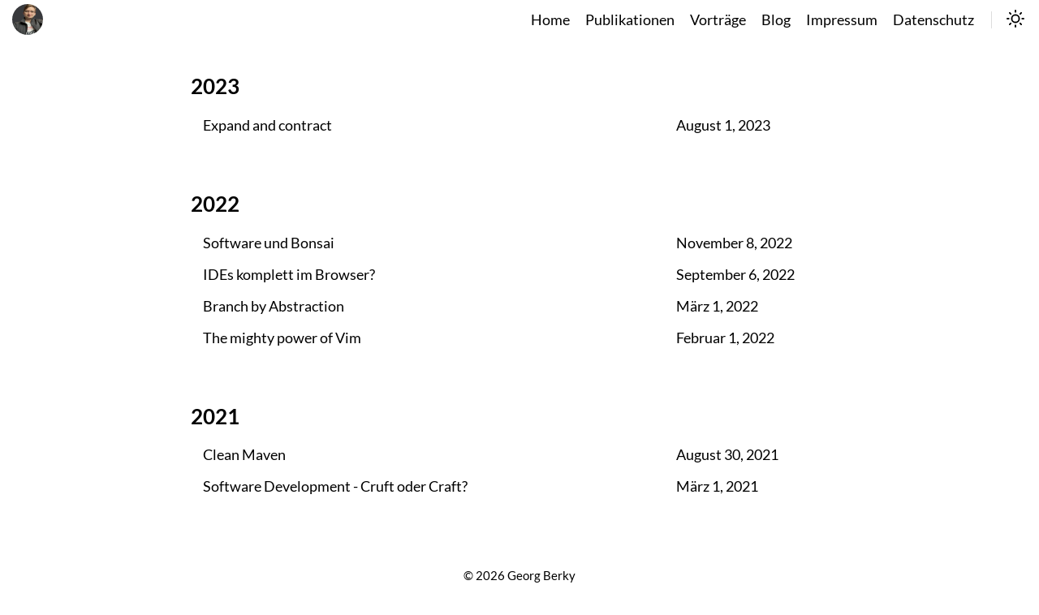

--- FILE ---
content_type: text/html; charset=UTF-8
request_url: https://georg.berky.dev/tags/javamagazin/
body_size: 1446
content:
<!DOCTYPE html>
<html lang="en"><head>
    <meta charset="utf-8">
    <meta name="viewport" content="width=device-width, initial-scale=1">

    <style>
        :root {
            --accent-color: #FF4D4D;
            --font-size: 17.5px;
        }
    </style>

    
    
    
    
    
    

    
    <title>Javamagazin</title>
    <meta name="description" content="Diplom Informatiker">
    <meta name="keywords" content='software, developer, Entwickler, engineer, crafter, crafting, craftsmanship'>

    <meta property="og:url" content="https://georg.berky.dev/tags/javamagazin/">
    <meta property="og:type" content="website">
    <meta property="og:title" content="Javamagazin">
    <meta property="og:description" content="Diplom Informatiker">
    <meta property="og:image" content="https://georg.berky.dev/images/profile.png">
    <meta property="og:image:secure_url" content="https://georg.berky.dev/images/profile.png">

    <meta name="twitter:card" content="summary_large_image">
    <meta name="twitter:title" content="Javamagazin">
    <meta name="twitter:description" content="Diplom Informatiker">
    <meta property="twitter:domain" content="https://georg.berky.dev/tags/javamagazin/">
    <meta property="twitter:url" content="https://georg.berky.dev/tags/javamagazin/">
    <meta name="twitter:image" content="https://georg.berky.dev/images/profile.png">

    
    <link rel="canonical" href="https://georg.berky.dev/tags/javamagazin/">

    
    <link rel="stylesheet" type="text/css" href="/css/normalize.min.css" media="print">

    
    <link rel="stylesheet" type="text/css" href="/css/main.min.css">

    
    <link id="dark-theme" rel="stylesheet" href="/css/dark.min.css">

    
    <script src="/js/bundle.min.275fedb6f364c8865658bae576d82b514ace973f6a13ed63503a85b20c697453.js" integrity="sha256-J1/ttvNkyIZWWLrldtgrUUrOlz9qE&#43;1jUDqFsgxpdFM="></script>

    
    
</head>
<body>
        <script>
            
            setThemeByUserPref();
        </script><header class="header">
    <nav class="header-nav">

        
        <div class="avatar">
            <a href="https://georg.berky.dev/">
                <img src='/images/profile.png' alt="avatar">
            </a>
        </div>
        

        <div class="nav-title">
            <a class="nav-brand" href="https://georg.berky.dev/"></a>
        </div>

        <div class="nav-links">
            
            <div class="nav-link">
                <a href="https://georg.berky.dev/" aria-label="home" > Home </a>
            </div>
            
            <div class="nav-link">
                <a href="https://georg.berky.dev/publikationen/" aria-label="publikationen" > Publikationen </a>
            </div>
            
            <div class="nav-link">
                <a href="https://georg.berky.dev/talks/" aria-label="talks" > Vorträge </a>
            </div>
            
            <div class="nav-link">
                <a href="https://georg.berky.dev/blog/" aria-label="blog" > Blog </a>
            </div>
            
            <div class="nav-link">
                <a href="https://georg.berky.dev/impressum/" aria-label="impressum" > Impressum </a>
            </div>
            
            <div class="nav-link">
                <a href="https://georg.berky.dev/datenschutz/" aria-label="datenschutz" > Datenschutz </a>
            </div>
            

            <span class="nav-icons-divider"></span>
            <div class="nav-link dark-theme-toggle">
                <span class="sr-only dark-theme-toggle-screen-reader-target">theme</span>
                <a aria-hidden="true" role="switch">
                    <span class="theme-toggle-icon" data-feather="moon"></span>
                </a>
            </div>

            <div class="nav-link" id="hamburger-menu-toggle">
                <span class="sr-only hamburger-menu-toggle-screen-reader-target">menu</span>
                <a aria-checked="false" aria-labelledby="hamburger-menu-toggle" id="hamburger-menu-toggle-target" role="switch">
                    <span data-feather="menu"></span>
                </a>
            </div>

            
            <ul class="nav-hamburger-list visibility-hidden">
                
                <li class="nav-item">
                    <a href="https://georg.berky.dev/" > Home </a>
                </li>
                
                <li class="nav-item">
                    <a href="https://georg.berky.dev/publikationen/" > Publikationen </a>
                </li>
                
                <li class="nav-item">
                    <a href="https://georg.berky.dev/talks/" > Vorträge </a>
                </li>
                
                <li class="nav-item">
                    <a href="https://georg.berky.dev/blog/" > Blog </a>
                </li>
                
                <li class="nav-item">
                    <a href="https://georg.berky.dev/impressum/" > Impressum </a>
                </li>
                
                <li class="nav-item">
                    <a href="https://georg.berky.dev/datenschutz/" > Datenschutz </a>
                </li>
                
                <li class="nav-item dark-theme-toggle">
                    <span class="sr-only dark-theme-toggle-screen-reader-target">theme</span>
                    <a role="switch">
                        <span class="theme-toggle-icon" data-feather="moon"></span>
                    </a>
                </li>
            </ul>

        </div>
    </nav>
</header>
<main id="content">
    <div class="container list-posts">

    <h1 class="list-title"></h1>

    

    <h2 class="posts-year">2023</h2><div class="post-title">
     <a href="https://georg.berky.dev/publikationen/expand-and-contract/" class="post-link">Expand and contract</a>
     
     
     
     

     

     
      <div class="flex-break"></div>
      <span class="post-date">August 1, 2023</span>
     
</div>

    

    <h2 class="posts-year">2022</h2><div class="post-title">
     <a href="https://georg.berky.dev/publikationen/software-und-bonsai/" class="post-link">Software und Bonsai</a>
     
     
     
     

     

     
      <div class="flex-break"></div>
      <span class="post-date">November 8, 2022</span>
     
</div>
<div class="post-title">
     <a href="https://georg.berky.dev/publikationen/ides-komplett-im-browser/" class="post-link">IDEs komplett im Browser?</a>
     
     
     
     

     

     
      <div class="flex-break"></div>
      <span class="post-date">September 6, 2022</span>
     
</div>
<div class="post-title">
     <a href="https://georg.berky.dev/publikationen/branch-by-abstraction/" class="post-link">Branch by Abstraction</a>
     
     
     
     

     

     
      <div class="flex-break"></div>
      <span class="post-date">März 1, 2022</span>
     
</div>
<div class="post-title">
     <a href="https://georg.berky.dev/publikationen/the-mighty-power-of-vim/" class="post-link">The mighty power of Vim</a>
     
     
     
     

     

     
      <div class="flex-break"></div>
      <span class="post-date">Februar 1, 2022</span>
     
</div>

    

    <h2 class="posts-year">2021</h2><div class="post-title">
     <a href="https://georg.berky.dev/publikationen/clean-maven/" class="post-link">Clean Maven</a>
     
     
     
     

     

     
      <div class="flex-break"></div>
      <span class="post-date">August 30, 2021</span>
     
</div>
<div class="post-title">
     <a href="https://georg.berky.dev/publikationen/cruft-oder-craft/" class="post-link">Software Development - Cruft oder Craft?</a>
     
     
     
     

     

     
      <div class="flex-break"></div>
      <span class="post-date">März 1, 2021</span>
     
</div>

    

</div>


        </main><footer class="footer">
    
    

    

    

        
            
        

        

        
        

        

    

    
        <span>&copy; 2026 Georg Berky</span>
    

    <span>
        Made with &#10084;&#65039; using <a target="_blank" href="https://github.com/gokarna-theme/gokarna-hugo">Gokarna</a>
    </span>
</footer>
</body>
</html>


--- FILE ---
content_type: text/css; charset=UTF-8
request_url: https://georg.berky.dev/css/main.min.css
body_size: 1808
content:
:root{--content-width:1120px;--container-width:810px;--light-primary-color:255, 255, 255;--light-secondary-color:#dddddd;--light-tertiary-color:#272822;--light-text-color:black}@font-face{font-family:Lato;font-weight:400;src:url(/fonts/Lato-Regular.ttf)}@font-face{font-family:Lato;font-weight:700;src:url(/fonts/Lato-Bold.ttf)}html{background-color:rgb(var(--light-primary-color));color:var(--light-text-color);font-family:lato,sans-serif;font-size:var(--font-size);min-height:100%;position:relative;scroll-behavior:smooth}body{margin-bottom:170px}b,strong{font-weight:700}a{color:inherit}a:hover{color:var(--accent-color);fill:var(--accent-color)}main#content{margin:90px auto 0;width:var(--content-width)}main#content>.container{margin:auto;width:75%;max-width:var(--container-width)}.post.container{box-sizing:border-box;display:inline-block}.post-toc{box-sizing:border-box;display:inline-block;padding-left:50px;vertical-align:top;width:24%}#toc{position:fixed;top:80px;bottom:20px;overflow-x:hidden;overflow-y:auto}#toc ul{list-style:none;margin:0;padding:0;font-size:14px}#toc ul li{margin-top:12px}#toc ul li a.level-1{padding-left:0}#toc ul li a.level-2{padding-left:10px}#toc ul li a.level-3{padding-left:20px}#toc ul li a.level-4{padding-left:30px}#toc ul li a{text-decoration:none}#toc ul li a.active{color:var(--accent-color)}img{height:auto;max-width:100%}.header{background-color:rgba(var(--light-primary-color),.95);color:inherit;height:50px;left:0;position:fixed;top:0;transition:box-shadow .3s ease-in-out;width:100%;z-index:5}.header a{text-decoration:none}.header .header-nav{height:50px;margin-top:0}.header-nav .avatar{border-radius:18px;float:left;height:100%;margin-left:15px}.header-nav .avatar img{border-radius:100%;display:block;height:38px;margin-top:5px;overflow:hidden;width:38px}.header-nav .nav-title{display:inline-block;height:100%;line-height:50px;padding-left:15px}.nav-title a{height:50px}.header-nav .nav-links{float:right;line-height:50px;margin-right:10px}.nav-links .nav-link{display:inline-block;padding:0 2px}.nav-links .nav-link a{display:block;padding:0 6px}.nav-link a svg{height:20px;margin:-3px auto;stroke-width:2;width:20px}.nav-item a svg{height:20px;margin:-3px auto;stroke-width:2;width:20px}.nav-links .nav-link.icon a{padding:0 8px}.nav-links .nav-icons-divider{border-color:inherit;border-left:1.5px solid;color:var(--light-secondary-color);margin:0 10px}.nav-links .dark-theme-toggle:hover{cursor:pointer}a:hover .feather-sun{fill:#000;color:#000}.dark-theme-toggle .feather{height:22px;stroke-linecap:round;stroke-linejoin:round;width:22px}#hamburger-menu-toggle{display:none}#hamburger-menu-toggle .feather{height:24px;stroke-linecap:round;stroke-linejoin:round;width:24px}.nav-hamburger-list{background:rgb(var(--light-primary-color));border-bottom:solid 1.5px var(--light-secondary-color);border-top:solid 1.5px var(--light-secondary-color);list-style-type:none;margin:0;padding:0;position:absolute;right:0;text-align:center;width:100%;z-index:5}.nav-hamburger-list a:hover{text-decoration:underline}.footer{bottom:0;color:inherit;left:0;margin-left:30%;overflow:hidden;padding:40px 0;position:absolute;text-align:center;width:40%}.footer span{display:block;font-size:.85em;font-weight:300;padding:1px 0}.flex-break{flex-basis:100%;height:0;display:none}.visibility-hidden{visibility:hidden}.header-shadow{box-shadow:#dcdcdc 0 1px 5px}.post-tags{list-style-type:none;padding:0}.post-tags .post-tag{border:1.5px solid;border-radius:4px;box-sizing:border-box;color:inherit;display:inline-block;font-size:14px}.post-tags .post-tag:hover{background-color:var(--light-text-color);color:rgb(var(--light-primary-color))}.post-tag a{color:inherit;display:block;padding:6px 12px;text-decoration:none}code,pre{background-color:var(--light-tertiary-color);box-sizing:border-box;color:#fff}pre{font-size:.95rem;overflow:auto;padding:20px}code{box-decoration-break:clone;word-wrap:break-word;font-size:.8em}:not(pre)>code{background-color:var(--light-secondary-color)!important;color:var(--light-text-color);padding:1px 4px}pre code{font-size:.9em}code{text-size-adjust:100%;-ms-text-size-adjust:100%;-moz-text-size-adjust:100%;-webkit-text-size-adjust:100%}blockquote{border-left:2px solid var(--light-secondary-color);color:grey;padding-left:1rem;margin-left:0}hr{color:var(--light-secondary-color);margin:50px auto}table{border-collapse:collapse;margin:30px 0;text-align:left;display:block;overflow-x:auto}table thead{background-color:var(--light-secondary-color)}table td,table th{padding:1.4rem}table td{border-bottom:1px solid var(--light-secondary-color)}.home-about{text-align:center}.home-about .avatar img{border-radius:50%;height:auto;object-fit:cover}.home-about .avatar img.size-xs{height:7rem;width:7rem}.home-about .avatar img.size-s{height:9rem;width:9rem}.home-about .avatar img.size-m{height:11rem;width:11rem}.home-about .avatar img.size-l{height:13rem;width:13rem}.home-about .avatar img.size-xl{height:15rem;width:15rem}.home-about h1{font-size:2em}.home-about h2{font-size:1.2em}.gk-social-icons{text-align:center}.gk-social-icons .gk-social-icons-list{display:inline-block;list-style-type:none;padding:0;text-align:center}.gk-social-icons-list .gk-social-icon{box-sizing:border-box;display:inline-block;fill:var(--light-text-color);height:24px;margin:0 6px;width:24px}.gk-social-icon a svg path{transition:fill .15s ease}.home-content{line-height:1.25;width:80%;margin:0 auto}.home-posts{margin:0 auto;padding-top:10px;width:80%}.post [role=doc-subtitle]{font-size:1.1em;font-style:italic}.post{overflow-wrap:break-word}.post .post-date,.prev-post-date,.next-post-date{color:gray}.post .post-content{line-height:1.7;margin-top:50px;letter-spacing:.5px}.post-content h1,.post-content h2,.post-content h3,.post-content h4{scroll-margin-top:55px}.post-content h1{margin-top:40px}.post-content h2{margin-top:35px}.post-content h3{margin-top:30px}.post-content h4{margin-top:25px}.post-content h5{margin-top:20px}.post-content img{display:block;margin-left:auto;margin-right:auto}.list-posts .list-title{text-align:center}.list-posts .posts-year{margin-top:70px}.list-posts .post-title{margin:18px 0 0 15px}.list-posts a{text-decoration:none}.post-title .post-link,.post-title .post-date{display:inline-block}.post-title .post-link{width:73%}.tags-list .post-tags{margin-top:50px}.tags-list .post-tags .post-tag{margin:2px 5px;padding:0}.tags-list .post-tags .post-tag a{border-radius:inherit;padding:0}.tags-list .post-tags .post-tag a div{display:inline-block}.tags-list .post-tags .post-tag a .tag-name{padding:5px 8px}.tags-list .post-tags .post-tag a .tag-posts-count{background-color:var(--light-secondary-color);border-radius:inherit;color:inherit;opacity:.8;padding:6px;position:relative;z-index:0}.tags-list .post-tags .post-tag:hover a .tag-posts-count{background-color:var(--light-text-color);color:rgb(var(--light-primary-color))}.text-404{margin-top:125px;text-align:center}@media only screen and (max-width:1120px){main#content{width:auto}}@media only screen and (max-width:820px){body{font-size:.95rem}.flex-break{display:block}.home-about .avatar img{border-radius:50%;height:7rem;width:7rem}.nav-links .nav-link,.nav-icons-divider{display:none}#hamburger-menu-toggle{display:inline-block}main#content{box-sizing:border-box;padding:0 1.5rem;width:auto}.home-content,.home-posts{width:auto;margin:0}main#content .container{width:100%}.home-about{margin:0 auto}#toc{display:none}.list-posts{flex:1}.list-posts .post-date{color:gray}.footer{margin-left:0;width:100%}}@media only screen and (min-width:820px){.nav-hamburger-list{visibility:hidden!important}}.sr-only{position:absolute;left:-10000px;top:auto;width:1px;height:1px;overflow:hidden}.prev-post{float:left;text-align:left}.next-post{float:right;text-align:right}.prev-post,.next-post{max-width:33%}.arrow-logo{background-color:transparent;border-radius:50%;bottom:20px;cursor:pointer;display:none;font-size:24px;padding:10px;padding-right:8px;position:fixed;right:20px;z-index:5;background-color:var(--light-tertiary-color);width:25px;height:25px}.arrow-logo path{fill:var(--light-secondary-color)}.arrow-logo:hover{fill:var(--accent-color)}@media screen and (max-width:600px){#btt-button{visibility:hidden}}

--- FILE ---
content_type: text/css; charset=UTF-8
request_url: https://georg.berky.dev/css/dark.min.css
body_size: 79
content:
:root{--dark-primary-color:34, 39, 46;--dark-secondary-color:#2d333b;--dark-tertiary-color:#646464;--dark-text-color:white}html{background-color:rgb(var(--dark-primary-color));color:var(--dark-text-color);fill:var(--dark-text-color)}.header{background-color:rgba(var(--dark-primary-color),.95)}.nav-hamburger-list{background:rgba(var(--dark-primary-color),1)}.nav-links .nav-icons-divider{color:var(--dark-secondary-color)}a:hover .feather-moon{fill:#fff;color:#fff}.gk-social-icons-list .gk-social-icon,.gk-social-icons-list .gk-social-icon a:visited{fill:var(--dark-text-color)}.gk-social-icons-list .gk-social-icon a:hover{fill:var(--accent-color)}.post-tags .post-tag:hover{background-color:var(--dark-text-color);color:rgb(var(--dark-primary-color))}.tags-list .post-tags .post-tag a .tag-posts-count{background-color:var(--dark-secondary-color)}.tags-list .post-tags .post-tag:hover a .tag-posts-count{background-color:var(--dark-text-color);color:rgb(var(--dark-primary-color))}.footer{border-top-color:var(--dark-header-bg-color)}blockquote{color:darkgrey;border-left-color:var(--dark-secondary-color)}hr{color:var(--dark-secondary-color)}table thead{background-color:var(--dark-secondary-color)}table td,table th{border-bottom-color:var(--dark-secondary-color)}code,pre{background-color:var(--dark-secondary-color)!important}:not(pre)>code{background-color:var(--dark-tertiary-color)!important;color:var(--dark-text-color)}.header-shadow{box-shadow:#21262d 0 -1px inset}.arrow-logo{background-color:var(--dark-secondary-color)}